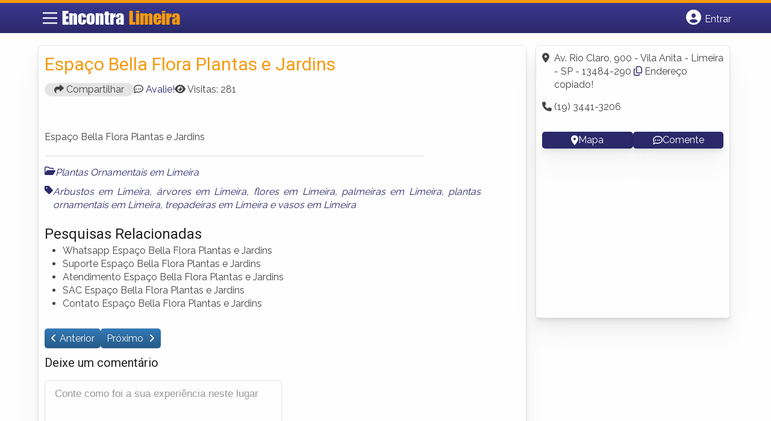

--- FILE ---
content_type: text/html; charset=UTF-8
request_url: https://www.encontralimeira.com/empresas/espaco-bella-flora-plantas-e-jardins/
body_size: 11359
content:
<!DOCTYPE html><html class="no-js" lang="pt-BR"><head itemscope itemtype="http://schema.org/WebSite"><meta charset="UTF-8">
<!--[if IE ]><meta http-equiv="X-UA-Compatible" content="IE=edge,chrome=1">
<![endif]--><link rel="profile" href="https://gmpg.org/xfn/11" /><meta name="viewport" content="width=device-width, initial-scale=1"><meta name="theme-color" content="#3a378f" media="(prefers-color-scheme: light)"><meta name="theme-color" content="#124f5c" media="(prefers-color-scheme: dark)"><meta name="mobile-web-app-capable" content="yes"><meta name="apple-mobile-web-app-status-bar-style" content="black"><link rel="shortcut icon" type="image/png" href="https://www.encontralimeira.com/favicon-sp.png" /><meta itemprop="name" content="EncontraLimeira.com" /><meta itemprop="url" content="https://www.encontralimeira.com" /><link rel="pingback" href="https://www.encontralimeira.com/xmlrpc.php" /> <script type="litespeed/javascript">var IMAGE_LOADING='https://www.encontralimeira.com/wp-content/themes/guia/assets/images/lightbox-ico-loading.gif';var IMAGE_PREV='https://www.encontralimeira.com/wp-content/themes/guia/assets/images/lightbox-btn-prev.gif';var IMAGE_NEXT='https://www.encontralimeira.com/wp-content/themes/guia/assets/images/lightbox-btn-next.gif';var IMAGE_CLOSE='https://www.encontralimeira.com/wp-content/themes/guia/assets/images/lightbox-btn-close.gif';var IMAGE_BLANK='https://www.encontralimeira.com/wp-content/themes/guia/assets/images/lightbox-blank.gif'</script> <meta name='robots' content='index, follow, max-image-preview:large, max-snippet:-1, max-video-preview:-1' /> <script type="litespeed/javascript">document.documentElement.className=document.documentElement.className.replace(/\bno-js\b/,'js')</script> <title>Espaço Bella Flora Plantas e Jardins | EncontraLimeira.com</title><meta name="description" content="Informações sobre Espaço Bella Flora Plantas e Jardins em Limeira » Empresa de Plantas Ornamentais  perto de Você! Endereço, whatsapp, telefone, mapa, como chegar -&gt; CLIQUE AQUI" /><link rel="canonical" href="https://www.encontralimeira.com/empresas/espaco-bella-flora-plantas-e-jardins/" /><meta property="og:locale" content="pt_BR" /><meta property="og:type" content="article" /><meta property="og:title" content="Espaço Bella Flora Plantas e Jardins | EncontraLimeira.com" /><meta property="og:description" content="Informações sobre Espaço Bella Flora Plantas e Jardins em Limeira » Empresa de Plantas Ornamentais  perto de Você! Endereço, whatsapp, telefone, mapa, como chegar -&gt; CLIQUE AQUI" /><meta property="og:url" content="https://www.encontralimeira.com/empresas/espaco-bella-flora-plantas-e-jardins/" /><meta property="og:site_name" content="EncontraLimeira.com" /><meta name="twitter:card" content="summary_large_image" /> <script type="application/ld+json" class="yoast-schema-graph">{"@context":"https://schema.org","@graph":[{"@type":"WebPage","@id":"https://www.encontralimeira.com/empresas/espaco-bella-flora-plantas-e-jardins/","url":"https://www.encontralimeira.com/empresas/espaco-bella-flora-plantas-e-jardins/","name":"Espaço Bella Flora Plantas e Jardins | EncontraLimeira.com","isPartOf":{"@id":"https://www.encontralimeira.com/#website"},"datePublished":"2015-07-31T13:56:57+00:00","inLanguage":"pt-BR","potentialAction":[{"@type":"ReadAction","target":["https://www.encontralimeira.com/empresas/espaco-bella-flora-plantas-e-jardins/"]}]},{"@type":"WebSite","@id":"https://www.encontralimeira.com/#website","url":"https://www.encontralimeira.com/","name":"EncontraLimeira.com","description":"ENCONTRA LIMEIRA - O guia comercial de negócios e empresas, cultura e diversão na cidade de Limeira. Feito 100% para você morador!","potentialAction":[{"@type":"SearchAction","target":{"@type":"EntryPoint","urlTemplate":"https://www.encontralimeira.com/?s={search_term_string}"},"query-input":{"@type":"PropertyValueSpecification","valueRequired":true,"valueName":"search_term_string"}}],"inLanguage":"pt-BR"}]}</script> <link rel='dns-prefetch' href='//cdnjs.cloudflare.com' /><link rel="alternate" type="application/rss+xml" title="Feed para EncontraLimeira.com &raquo;" href="https://www.encontralimeira.com/feed/" /><link rel="alternate" type="application/rss+xml" title="Feed de comentários para EncontraLimeira.com &raquo;" href="https://www.encontralimeira.com/comments/feed/" /><link rel="alternate" type="application/rss+xml" title="Feed de comentários para EncontraLimeira.com &raquo; Espaço Bella Flora Plantas e Jardins" href="https://www.encontralimeira.com/empresas/espaco-bella-flora-plantas-e-jardins/feed/" /><link rel="alternate" title="oEmbed (JSON)" type="application/json+oembed" href="https://www.encontralimeira.com/wp-json/oembed/1.0/embed?url=https%3A%2F%2Fwww.encontralimeira.com%2Fempresas%2Fespaco-bella-flora-plantas-e-jardins%2F" /><link rel="alternate" title="oEmbed (XML)" type="text/xml+oembed" href="https://www.encontralimeira.com/wp-json/oembed/1.0/embed?url=https%3A%2F%2Fwww.encontralimeira.com%2Fempresas%2Fespaco-bella-flora-plantas-e-jardins%2F&#038;format=xml" /><link data-optimized="2" rel="stylesheet" href="https://www.encontralimeira.com/wp-content/litespeed/css/bd3604e4f5722e01117ce2eea19f3045.css?ver=45ca7" /> <script type="litespeed/javascript" data-src="https://www.encontralimeira.com/wp-includes/js/jquery/jquery.min.js" id="jquery-core-js"></script> <script id="customscript-js-extra" type="litespeed/javascript">var mts_customscript={"responsive":"1","nav_menu":"both"}</script> <link rel="https://api.w.org/" href="https://www.encontralimeira.com/wp-json/" /><link rel="EditURI" type="application/rsd+xml" title="RSD" href="https://www.encontralimeira.com/xmlrpc.php?rsd" /><link rel='shortlink' href='https://www.encontralimeira.com/?p=3702' /> <script type="litespeed/javascript">document.cookie='quads_browser_width='+screen.width</script><script type="litespeed/javascript" data-src="https://pagead2.googlesyndication.com/pagead/js/adsbygoogle.js?client=ca-pub-5823210502176162"
     crossorigin="anonymous"></script> <script type="litespeed/javascript" data-src="https://www.google.com/recaptcha/api.js?onload=onloadCallback&render=explicit"></script> <script type="litespeed/javascript">jQuery(document).ready(function(){if(jQuery('#snd_frnd_cap').length>0){grecaptcha.render('snd_frnd_cap',{'sitekey':'6LfNpAcTAAAAANj19wWLRIB4qGROhNbYmFvte2mv','theme':'standard'})}
if(jQuery('#inquiry_frm_popup_cap').length>0){grecaptcha.render('inquiry_frm_popup_cap',{'sitekey':'6LfNpAcTAAAAANj19wWLRIB4qGROhNbYmFvte2mv','theme':'standard'})}
if(jQuery('#claim_ship_cap').length>0){grecaptcha.render('claim_ship_cap',{'sitekey':'6LfNpAcTAAAAANj19wWLRIB4qGROhNbYmFvte2mv','theme':'standard'})}})</script> <script type="litespeed/javascript">function set_selected_city(city){document.multicity_dl_frm_name.submit()}</script> </head><body data-rsssl=1 id="blog" class="wp-singular empresas-template-default single single-empresas postid-3702 wp-theme-guia main front-end" itemscope itemtype="http://schema.org/WebPage"><div class="main-container"><header id="cabecalho" class="main-header nav navbar-default" role="banner" itemscope itemtype="http://schema.org/WPHeader"><div class="clear" id="catcher"></div><div class="container"><div class="row"><div id="header" class="sticky-navigation"><div class="links-menu-mobile">
<button id="pull" class="menu toggle-mobile-menu" aria-label="Main Menu">
<svg width="40" height="40" viewBox="0 0 100 100">
<path class="line line1" d="M 20,29.000046 H 80.000231 C 80.000231,29.000046 94.498839,28.817352 94.532987,66.711331 94.543142,77.980673 90.966081,81.670246 85.259173,81.668997 79.552261,81.667751 75.000211,74.999942 75.000211,74.999942 L 25.000021,25.000058" />
<path class="line line2" d="M 20,50 H 80" />
<path class="line line3" d="M 20,70.999954 H 80.000231 C 80.000231,70.999954 94.498839,71.182648 94.532987,33.288669 94.543142,22.019327 90.966081,18.329754 85.259173,18.331003 79.552261,18.332249 75.000211,25.000058 75.000211,25.000058 L 25.000021,74.999942" />
</svg>
</button></div><div class="logo-wrap">
<a id="logo" class="text-logo" href="https://www.encontralimeira.com">Encontra <span>Limeira</span></a></div><div class="searchform"> <script type="litespeed/javascript" data-src='https://cse.google.com/cse.js?cx=39003955e5f562068'></script> <div class="gcse-searchbox-only"></div></div>
<button type="button" id="logar" aria-label="Botão Login" onclick="nextElementSibling.classList.toggle('abre');firstChild.classList.toggle('colore');"><span class="fa-solid fa-circle-user"></span> <span class="so_desktop">Entrar</span></button><div id="header_logar" class=""><div class="widget"><ul class="member_link menu-header"><li class="first_li"><a href="https://www.encontralimeira.com/?pag=registro"><i class="fa fa-building"></i> Cadastrar empresa</a></li><li id="logue"><a href="https://www.encontralimeira.com/?pag=loggar" rel="nofollow"><i class="fa fa-sign-in"></i> Fazer login</a></li><li id="cadastre"><a href="https://www.encontralimeira.com/?pag=registro" rel="nofollow"><i class="fa fa-user-plus"></i> Criar conta</a></li></ul></div></div></div></div></div></header><div id="secondary-navigation" class="secondary-navigation container" role="navigation" itemscope itemtype="http://schema.org/SiteNavigationElement"><nav id="menu-desktop" class="navigation clearfix mobile-menu-wrapper"><ul id="menu-novo-menu-desktop" class="menu clearfix"><li id="menu-item-6416" class="menu-item menu-item-type-custom menu-item-object-custom menu-item-6416"><a href="/"><i class="fa fa-home"></i> Home</a></li><li id="menu-item-6417" class="menu-item menu-item-type-custom menu-item-object-custom menu-item-6417"><a href="/anuncie">Anuncie</a></li></ul><div class="widget"><ul class="member_link menu-header"><li class="first_li"><a href="https://www.encontralimeira.com/?pag=registro"><i class="fa fa-building"></i> Cadastrar empresa</a></li><li id="logue"><a href="https://www.encontralimeira.com/?pag=loggar" rel="nofollow"><i class="fa fa-sign-in"></i> Fazer login</a></li><li id="cadastre"><a href="https://www.encontralimeira.com/?pag=registro" rel="nofollow"><i class="fa fa-user-plus"></i> Criar conta</a></li></ul></div></nav><nav class="navigation mobile-only clearfix mobile-menu-wrapper"><ul><li><a href="https://www.encontralimeira.com"><span class="fa fa-home"></span> Início</a></li></ul><ul id="menu-menu-mobile" class="menu clearfix"><li id="menu-item-6414" class="menu-item menu-item-type-taxonomy menu-item-object-category menu-item-6414"><a href="https://www.encontralimeira.com/noticias/"><i class="fa fa-newspaper"></i> Notícias</a></li><li id="menu-item-6415" class="menu-item menu-item-type-custom menu-item-object-custom menu-item-6415"><a href="/anuncie"><i class="fa fa-trophy"></i> Anuncie</a></li></ul><div class="widget"><ul class="member_link menu-header"><li class="first_li"><a href="https://www.encontralimeira.com/?pag=registro"><i class="fa fa-building"></i> Cadastrar empresa</a></li><li id="logue"><a href="https://www.encontralimeira.com/?pag=loggar" rel="nofollow"><i class="fa fa-sign-in"></i> Fazer login</a></li><li id="cadastre"><a href="https://www.encontralimeira.com/?pag=registro" rel="nofollow"><i class="fa fa-user-plus"></i> Criar conta</a></li></ul></div></nav></div><div class="container"><div class="row"><div class="col sobre_empresa"><div class="content-title"><h1 class="nomeempresa">Espaço Bella Flora Plantas e Jardins</h1></div><div class="single_meta"><p class="compartilhe"><button id="btnCompartilhar"><i class="fa fa-share"></i> Compartilhar</button></p><p id="comentarios"><span class="fa-regular fa-comment-dots"></span> <a href="https://www.encontralimeira.com/empresas/espaco-bella-flora-plantas-e-jardins/#respond" class="comments_popup_link" >Avalie!</a></p><p id="visitas"><span class="fa fa-eye"></span> <span class="post-total-view">Visitas: 281</span></p></div><div class="entry"><div class="single clear post-3702 empresas type-empresas status-publish hentry categorias-plantas-ornamentais tags-arbustos-em-limeira tags-arvores-em-limeira tags-flores-em-limeira tags-palmeiras-em-limeira tags-plantas-ornamentais-em-limeira tags-trepadeiras-em-limeira tags-vasos-em-limeira" id="post_3702"><div class="post-meta single_meta"><ul><li class="bannervisita">
<br />
<ins class="adsbygoogle"
style="display:block"
data-ad-client="ca-pub-5823210502176162"
data-ad-slot="6375896165"
data-ad-format="auto"></ins> <script type="litespeed/javascript">(adsbygoogle=window.adsbygoogle||[]).push({})</script> </li></ul></div><div class="post-content"><p>Espaço Bella Flora Plantas e Jardins</p></div><div id="slider" class="flexslider listing-image" style="height:0px;margin-bottom: 10px;margin-top: 0px;"><ul class="slides"><li>
<img src="" alt="Espaço Bella Flora Plantas e Jardins - Foto 1" width="" height="" /></li></ul></div><div id="carousel" class="flexslider galleria-carousel" style="display:none;"></div><div class="clearfix"></div><div class="post_bottom"><div class="post-category"><i class="fa-regular fa-folder-open"></i></i><div class="category-links"><a href="https://www.encontralimeira.com/categorias/plantas-ornamentais/">Plantas Ornamentais em Limeira</a></div></div><div class="post-tags"><i class="fa-solid fa-tag"></i><div class="tags-links"><a href="https://www.encontralimeira.com/tags/arbustos-em-limeira/">Arbustos em Limeira</a>, <a href="https://www.encontralimeira.com/tags/arvores-em-limeira/">árvores em Limeira</a>, <a href="https://www.encontralimeira.com/tags/flores-em-limeira/">flores em Limeira</a>, <a href="https://www.encontralimeira.com/tags/palmeiras-em-limeira/">palmeiras em Limeira</a>, <a href="https://www.encontralimeira.com/tags/plantas-ornamentais-em-limeira/">plantas ornamentais em Limeira</a>, <a href="https://www.encontralimeira.com/tags/trepadeiras-em-limeira/">trepadeiras em Limeira</a> e <a href="https://www.encontralimeira.com/tags/vasos-em-limeira/">vasos em Limeira</a></div></div></div></div><div id="pesquisa-relacionada"><h2>Pesquisas Relacionadas</h2><ul><li>Whatsapp Espaço Bella Flora Plantas e Jardins</li><li>Suporte Espaço Bella Flora Plantas e Jardins</li><li>Atendimento  Espaço Bella Flora Plantas e Jardins</li><li>SAC  Espaço Bella Flora Plantas e Jardins</li><li>Contato Espaço Bella Flora Plantas e Jardins</li></ul></div><div id="banner-busca" align="center"><script type="litespeed/javascript" data-src="https://www.google.com/adsense/search/ads.js"></script> <script charset="utf-8" type="litespeed/javascript">(function(g,o){g[o]=g[o]||function(){(g[o].q=g[o].q||[]).push(arguments)},g[o].t=1*new Date})(window,'_googCsa')</script> <script charset="utf-8" type="litespeed/javascript">var textBusca=document.querySelectorAll('.category-links a')[0].innerHTML;var pageOptions={"pubId":"partner-pub-5823210502176162","query":textBusca,"styleId":"6797195449","channel":"8531260564","adsafe":"high"};var adblock1={"container":"banner-busca"};_googCsa('ads',pageOptions,adblock1)</script></div><div class="post-navigation clear"><a class="post-prev btn btn-primary" href="https://www.encontralimeira.com/empresas/citro-setin-mudas/">Anterior </a>
<a class="post-next btn btn-primary" href="https://www.encontralimeira.com/empresas/exotique-utilidades-domesticas/">
Próximo                        </a></div></div><div id="commentsAdd"><div id="respond" class="box m-t-6"><div id="respond" class="comment-respond"><h3 id="reply-title" class="comment-reply-title"><h4><span>Deixe um comentário</span></h4> <small><a rel="nofollow" id="cancel-comment-reply-link" href="/empresas/espaco-bella-flora-plantas-e-jardins/#respond" style="display:none;">Cancelar resposta</a></small></h3><form action="https://www.encontralimeira.com/wp-comments-post.php" method="post" id="commentform" class="comment-form"><p class="comment-form-comment"><textarea id="comment" name="comment" cols="45" rows="8" aria-required="true" placeholder="Conte como foi a sua experiência neste lugar"></textarea></p><p class="comment-form-author"><input id="author" name="author" type="text" placeholder="Seu Nome*" value="" size="30" /></p><p class="comment-form-email"><input id="email" name="email" type="text" placeholder="E-mail*" value="" size="30" /></p><p class="comment-form-cookies-consent"><input id="wp-comment-cookies-consent" name="wp-comment-cookies-consent" type="checkbox" value="yes" /> <label for="wp-comment-cookies-consent">Concordo em tornar meu comentário público</label></p><p class="form-submit"><input name="submit" type="submit" id="submit" class="submit" value="Publicar" /> <input type='hidden' name='comment_post_ID' value='3702' id='comment_post_ID' />
<input type='hidden' name='comment_parent' id='comment_parent' value='0' /></p><p style="display: none;"><input type="hidden" id="akismet_comment_nonce" name="akismet_comment_nonce" value="3204eef6f8" /></p><p style="display: none !important;" class="akismet-fields-container" data-prefix="ak_"><label>&#916;<textarea name="ak_hp_textarea" cols="45" rows="8" maxlength="100"></textarea></label><input type="hidden" id="ak_js_1" name="ak_js" value="60"/><script type="litespeed/javascript">document.getElementById("ak_js_1").setAttribute("value",(new Date()).getTime())</script></p></form></div></div></div><div class="related_listing"><h3>Locais Próximos - Onde Fica:</h3><ul id="outras-empresas"><li class="clearfix" class="related-post"><h3> <em>Distância de 2 Km </em> - <a href="https://www.encontralimeira.com/empresas/comercio-de-mudas-de-plantas-roseira/" > Comércio de Mudas de Plantas Roseira </a></h3></li><li class="clearfix" class="related-post"><h3> <em>Distância de 3 Km </em> - <a href="https://www.encontralimeira.com/empresas/citro-setin-mudas/" > Citro Setin Mudas </a></h3></li><li class="clearfix" class="related-post"><h3> <em>Distância de 3 Km </em> - <a href="https://www.encontralimeira.com/empresas/adair-gramados-plantas-e-jardinagem/" > Adair Gramados, Plantas e Jardinagem </a></h3></li></ul></div><div align="center">
<ins class="adsbygoogle"
style="display:block; text-align:center;"
data-ad-layout="in-article"
data-ad-format="fluid"
data-ad-client="ca-pub-5823210502176162"
data-ad-slot="9171087637"></ins> <script type="litespeed/javascript">(adsbygoogle=window.adsbygoogle||[]).push({})</script></div></div><aside id="sidebar" class="sidebar col ebr-sidebar-sobre" role="complementary" itemscope itemtype="http://schema.org/WPSideBar"><div id="sobre_empresa_sidebar" class="sidebar right right_col"><div class="company_info"><p> <span class="fa-solid fa-location-dot"></span> <span class="endereco-conteudo"><span id="endereco">Av. Rio Claro, 900 - Vila Anita - Limeira - SP - 13484-290</span>  <i class="fa-regular fa-copy" onclick="copyAddress()"></i> <span id="mensagem-copiada">Endereço copiado!</span> </span></p><p> <span class="fa fa-phone"> </span>  (19) 3441-3206</p></p><p class="links mapa_comente">
<a href="javascript:void(0);" onclick="montamapa()" id="i_mapa">
<span class="fa-solid fa-location-dot"></span> Mapa
</a>
<a href="https://www.encontralimeira.com/empresas/espaco-bella-flora-plantas-e-jardins/#respond" class="i_comente">
<span class="fa-regular fa-comment-dots"></span> Comente
</a></p><div class="modal fade" id="mapModal" tabindex="-1" aria-labelledby="mapModalLabel" aria-hidden="true"><div class="modal-dialog modal-lg"><div class="modal-content"><div class="modal-header"><h5 class="modal-title" id="mapModalLabel">Como Chegar</h5>
<button type="button" class="btn-close" data-bs-dismiss="modal" aria-label="Close"> <i class="fa fa-close"></i> </button></div><div class="modal-body"><div id="mapContainer" style="width:100%; height:360px;"></div></div></div></div></div> <script type="litespeed/javascript">function montamapa(){var enderecoFormatado='Av.-Rio-Claro,900-Vila-Anita-Limeira-SP-13484-290';var $=jQuery.noConflict();var iframe=$('<iframe>',{src:'https://www.google.com/maps?q='+enderecoFormatado+'&output=embed',width:'100%',height:'360px',frameborder:'0',allowfullscreen:!0});$('#mapContainer').html(iframe);$('#mapModal').modal('toggle')}
jQuery(document).ready(function($){$('.btn-close').on('click',function(){$('#mapModal').modal('hide');$('#mapContainer').html('')})})</script> </div><div class="company_info2"></div></div><div class="widget advt_widget">
<ins class="adsbygoogle"
style="display:inline-block;width:300px;height:250px"
data-ad-client="ca-pub-5823210502176162"
data-ad-slot="2769479760"></ins> <script type="litespeed/javascript">(adsbygoogle=window.adsbygoogle||[]).push({})</script> </div></aside></div></div> <script async type="litespeed/javascript">jQuery(window).load(function(){jQuery('#carousel').flexslider({animation:"slide",controlNav:!1,directionNav:!1,animationLoop:!1,slideshow:!1,itemWidth:150,itemMargin:5,asNavFor:'#slider'});jQuery('#slider').flexslider({animation:"slide",controlNav:!1,animationLoop:!1,smoothHeight:!0,animateHeight:!1,slideshow:!1,sync:"#carousel"});if(window.innerWidth<500){var altura=window.innerWidth-20;jQuery('#slider').css('max-height',altura+'px')}});jQuery(document).ready(function($){var postID=3702;$.ajax({url:'https://www.encontralimeira.com/wp-admin/admin-ajax.php',type:'POST',data:{action:'save_post_view_count',post_id:postID},success:function(response){console.log('Visita registrada com sucesso.')}})})</script> </div><footer id="site-footer" role="contentinfo" itemscope itemtype="http://schema.org/WPFooter"><div class="footer-widgets first-footer-widgets widgets-num-3"><div class="container"><div class="row"><div class="f-widget f-widget-1"><div id="text-25" class="widget widget_text"><h3 class="widget-title">Encontra <span>Limeira</span></h3><div class="textwidget"><p>O melhor de Limeira num só lugar! Dicas, onde ir, o que fazer, as melhores empresas, locais, serviços e muito mais no guia Encontra Limeira.</p></div></div><div id="social-profile-icons-2" class="widget social-profile-icons"><div class="social-profile-icons"><ul class=""><li class="social-facebook"><a title="Facebook" href="https://www.facebook.com/limeirasp" target="_blank"><i class="fa-brands fa-facebook-f"></i></a></li><li class="social-twitter"><a title="Twitter" href="https://twitter.com/sp_limeira" target="_blank"><i class="fa-brands fa-x-twitter"></i></a></li></ul></div></div></div><div class="f-widget f-widget-2"><div id="custom_html-3" class="widget_text widget widget_custom_html"><h3 class="widget-title">Links Rápidos</h3><div class="textwidget custom-html-widget"><div class="links-rapidos"><p><i class="fa fa-map-signs"></i> <a href="/sobre-limeira/" title="EncontraLimeira Sobre">Sobre EncontraLimeira</a></p><p><i class="fa fa-envelope" aria-hidden="true"></i> <a href="/contato/" rel="nofollow" class="rodape" title="Fale com o EncontraLimeira">Fale com o EncontraLimeira</a></p><p><i class="fa fa-bullhorn" aria-hidden="true"></i> <strong>ANUNCIE</strong>: <a href="/anuncie/" title="Anuncie com destaque" style="margin-left:8px;">Com destaque</a> &nbsp;| <a id="anungratis" href="/?pag=registro" title="Anuncie grátis" style="margin-left:8px;">Grátis</a></p></div></div></div></div><div class="f-widget last f-widget-3"><div id="newsletterwidget-2" class="widget widget_newsletterwidget"><h3 class="widget-title">Novidades por e-mail</h3><p>Receba grátis as principais notícias, dicas e promoções</p><div class="tnp tnp-subscription tnp-widget"><form method="post" action="https://www.encontralimeira.com/wp-admin/admin-ajax.php?action=tnp&amp;na=s">
<input type="hidden" name="nr" value="widget">
<input type="hidden" name="nlang" value=""><div class="tnp-field tnp-field-email"><input class="tnp-email" type="email" name="ne" id="tnp-1" value="" placeholder="digite seu e-mail..." required></div><div class="tnp-field tnp-field-button" style="text-align: left"><input class="tnp-submit" type="submit" value="Enviar" style=""></div></form></div></div></div></div></div></div><div class="copyrights"><div class="container"><div class="row" id="copyright-note">
<span><a href="https://www.encontralimeira.com/termos-de-servico/">Termos</a> | <a href="https://www.encontralimeira.com/politica-de-privacidade/">Privacidade</a> | <a href="https://www.encontralimeira.com/sitemap/">Sitemap</a></span><div class="to-top">Criado com ❤️ e ☕ pelo time do EncontraBrasil&nbsp;</div></div></div></div></footer></div> <script type="speculationrules">{"prefetch":[{"source":"document","where":{"and":[{"href_matches":"/*"},{"not":{"href_matches":["/wp-*.php","/wp-admin/*","/wp-content/uploads/*","/wp-content/*","/wp-content/plugins/*","/wp-content/themes/guia/*","/*\\?(.+)"]}},{"not":{"selector_matches":"a[rel~=\"nofollow\"]"}},{"not":{"selector_matches":".no-prefetch, .no-prefetch a"}}]},"eagerness":"conservative"}]}</script> <script id="jquery-lightbox-js-after" type="litespeed/javascript">jQuery(function(){jQuery(".listing-image a.listing_img").lightBox()})</script> <script id="newsletter-js-extra" type="litespeed/javascript">var newsletter_data={"action_url":"https://www.encontralimeira.com/wp-admin/admin-ajax.php"}</script>  <script type="litespeed/javascript">var sc_project=10537169;var sc_invisible=1;var sc_security="624ba6b7"</script> <script
src="https://www.statcounter.com/counter/counter.js"></script>  <script data-no-optimize="1">window.lazyLoadOptions=Object.assign({},{threshold:300},window.lazyLoadOptions||{});!function(t,e){"object"==typeof exports&&"undefined"!=typeof module?module.exports=e():"function"==typeof define&&define.amd?define(e):(t="undefined"!=typeof globalThis?globalThis:t||self).LazyLoad=e()}(this,function(){"use strict";function e(){return(e=Object.assign||function(t){for(var e=1;e<arguments.length;e++){var n,a=arguments[e];for(n in a)Object.prototype.hasOwnProperty.call(a,n)&&(t[n]=a[n])}return t}).apply(this,arguments)}function o(t){return e({},at,t)}function l(t,e){return t.getAttribute(gt+e)}function c(t){return l(t,vt)}function s(t,e){return function(t,e,n){e=gt+e;null!==n?t.setAttribute(e,n):t.removeAttribute(e)}(t,vt,e)}function i(t){return s(t,null),0}function r(t){return null===c(t)}function u(t){return c(t)===_t}function d(t,e,n,a){t&&(void 0===a?void 0===n?t(e):t(e,n):t(e,n,a))}function f(t,e){et?t.classList.add(e):t.className+=(t.className?" ":"")+e}function _(t,e){et?t.classList.remove(e):t.className=t.className.replace(new RegExp("(^|\\s+)"+e+"(\\s+|$)")," ").replace(/^\s+/,"").replace(/\s+$/,"")}function g(t){return t.llTempImage}function v(t,e){!e||(e=e._observer)&&e.unobserve(t)}function b(t,e){t&&(t.loadingCount+=e)}function p(t,e){t&&(t.toLoadCount=e)}function n(t){for(var e,n=[],a=0;e=t.children[a];a+=1)"SOURCE"===e.tagName&&n.push(e);return n}function h(t,e){(t=t.parentNode)&&"PICTURE"===t.tagName&&n(t).forEach(e)}function a(t,e){n(t).forEach(e)}function m(t){return!!t[lt]}function E(t){return t[lt]}function I(t){return delete t[lt]}function y(e,t){var n;m(e)||(n={},t.forEach(function(t){n[t]=e.getAttribute(t)}),e[lt]=n)}function L(a,t){var o;m(a)&&(o=E(a),t.forEach(function(t){var e,n;e=a,(t=o[n=t])?e.setAttribute(n,t):e.removeAttribute(n)}))}function k(t,e,n){f(t,e.class_loading),s(t,st),n&&(b(n,1),d(e.callback_loading,t,n))}function A(t,e,n){n&&t.setAttribute(e,n)}function O(t,e){A(t,rt,l(t,e.data_sizes)),A(t,it,l(t,e.data_srcset)),A(t,ot,l(t,e.data_src))}function w(t,e,n){var a=l(t,e.data_bg_multi),o=l(t,e.data_bg_multi_hidpi);(a=nt&&o?o:a)&&(t.style.backgroundImage=a,n=n,f(t=t,(e=e).class_applied),s(t,dt),n&&(e.unobserve_completed&&v(t,e),d(e.callback_applied,t,n)))}function x(t,e){!e||0<e.loadingCount||0<e.toLoadCount||d(t.callback_finish,e)}function M(t,e,n){t.addEventListener(e,n),t.llEvLisnrs[e]=n}function N(t){return!!t.llEvLisnrs}function z(t){if(N(t)){var e,n,a=t.llEvLisnrs;for(e in a){var o=a[e];n=e,o=o,t.removeEventListener(n,o)}delete t.llEvLisnrs}}function C(t,e,n){var a;delete t.llTempImage,b(n,-1),(a=n)&&--a.toLoadCount,_(t,e.class_loading),e.unobserve_completed&&v(t,n)}function R(i,r,c){var l=g(i)||i;N(l)||function(t,e,n){N(t)||(t.llEvLisnrs={});var a="VIDEO"===t.tagName?"loadeddata":"load";M(t,a,e),M(t,"error",n)}(l,function(t){var e,n,a,o;n=r,a=c,o=u(e=i),C(e,n,a),f(e,n.class_loaded),s(e,ut),d(n.callback_loaded,e,a),o||x(n,a),z(l)},function(t){var e,n,a,o;n=r,a=c,o=u(e=i),C(e,n,a),f(e,n.class_error),s(e,ft),d(n.callback_error,e,a),o||x(n,a),z(l)})}function T(t,e,n){var a,o,i,r,c;t.llTempImage=document.createElement("IMG"),R(t,e,n),m(c=t)||(c[lt]={backgroundImage:c.style.backgroundImage}),i=n,r=l(a=t,(o=e).data_bg),c=l(a,o.data_bg_hidpi),(r=nt&&c?c:r)&&(a.style.backgroundImage='url("'.concat(r,'")'),g(a).setAttribute(ot,r),k(a,o,i)),w(t,e,n)}function G(t,e,n){var a;R(t,e,n),a=e,e=n,(t=Et[(n=t).tagName])&&(t(n,a),k(n,a,e))}function D(t,e,n){var a;a=t,(-1<It.indexOf(a.tagName)?G:T)(t,e,n)}function S(t,e,n){var a;t.setAttribute("loading","lazy"),R(t,e,n),a=e,(e=Et[(n=t).tagName])&&e(n,a),s(t,_t)}function V(t){t.removeAttribute(ot),t.removeAttribute(it),t.removeAttribute(rt)}function j(t){h(t,function(t){L(t,mt)}),L(t,mt)}function F(t){var e;(e=yt[t.tagName])?e(t):m(e=t)&&(t=E(e),e.style.backgroundImage=t.backgroundImage)}function P(t,e){var n;F(t),n=e,r(e=t)||u(e)||(_(e,n.class_entered),_(e,n.class_exited),_(e,n.class_applied),_(e,n.class_loading),_(e,n.class_loaded),_(e,n.class_error)),i(t),I(t)}function U(t,e,n,a){var o;n.cancel_on_exit&&(c(t)!==st||"IMG"===t.tagName&&(z(t),h(o=t,function(t){V(t)}),V(o),j(t),_(t,n.class_loading),b(a,-1),i(t),d(n.callback_cancel,t,e,a)))}function $(t,e,n,a){var o,i,r=(i=t,0<=bt.indexOf(c(i)));s(t,"entered"),f(t,n.class_entered),_(t,n.class_exited),o=t,i=a,n.unobserve_entered&&v(o,i),d(n.callback_enter,t,e,a),r||D(t,n,a)}function q(t){return t.use_native&&"loading"in HTMLImageElement.prototype}function H(t,o,i){t.forEach(function(t){return(a=t).isIntersecting||0<a.intersectionRatio?$(t.target,t,o,i):(e=t.target,n=t,a=o,t=i,void(r(e)||(f(e,a.class_exited),U(e,n,a,t),d(a.callback_exit,e,n,t))));var e,n,a})}function B(e,n){var t;tt&&!q(e)&&(n._observer=new IntersectionObserver(function(t){H(t,e,n)},{root:(t=e).container===document?null:t.container,rootMargin:t.thresholds||t.threshold+"px"}))}function J(t){return Array.prototype.slice.call(t)}function K(t){return t.container.querySelectorAll(t.elements_selector)}function Q(t){return c(t)===ft}function W(t,e){return e=t||K(e),J(e).filter(r)}function X(e,t){var n;(n=K(e),J(n).filter(Q)).forEach(function(t){_(t,e.class_error),i(t)}),t.update()}function t(t,e){var n,a,t=o(t);this._settings=t,this.loadingCount=0,B(t,this),n=t,a=this,Y&&window.addEventListener("online",function(){X(n,a)}),this.update(e)}var Y="undefined"!=typeof window,Z=Y&&!("onscroll"in window)||"undefined"!=typeof navigator&&/(gle|ing|ro)bot|crawl|spider/i.test(navigator.userAgent),tt=Y&&"IntersectionObserver"in window,et=Y&&"classList"in document.createElement("p"),nt=Y&&1<window.devicePixelRatio,at={elements_selector:".lazy",container:Z||Y?document:null,threshold:300,thresholds:null,data_src:"src",data_srcset:"srcset",data_sizes:"sizes",data_bg:"bg",data_bg_hidpi:"bg-hidpi",data_bg_multi:"bg-multi",data_bg_multi_hidpi:"bg-multi-hidpi",data_poster:"poster",class_applied:"applied",class_loading:"litespeed-loading",class_loaded:"litespeed-loaded",class_error:"error",class_entered:"entered",class_exited:"exited",unobserve_completed:!0,unobserve_entered:!1,cancel_on_exit:!0,callback_enter:null,callback_exit:null,callback_applied:null,callback_loading:null,callback_loaded:null,callback_error:null,callback_finish:null,callback_cancel:null,use_native:!1},ot="src",it="srcset",rt="sizes",ct="poster",lt="llOriginalAttrs",st="loading",ut="loaded",dt="applied",ft="error",_t="native",gt="data-",vt="ll-status",bt=[st,ut,dt,ft],pt=[ot],ht=[ot,ct],mt=[ot,it,rt],Et={IMG:function(t,e){h(t,function(t){y(t,mt),O(t,e)}),y(t,mt),O(t,e)},IFRAME:function(t,e){y(t,pt),A(t,ot,l(t,e.data_src))},VIDEO:function(t,e){a(t,function(t){y(t,pt),A(t,ot,l(t,e.data_src))}),y(t,ht),A(t,ct,l(t,e.data_poster)),A(t,ot,l(t,e.data_src)),t.load()}},It=["IMG","IFRAME","VIDEO"],yt={IMG:j,IFRAME:function(t){L(t,pt)},VIDEO:function(t){a(t,function(t){L(t,pt)}),L(t,ht),t.load()}},Lt=["IMG","IFRAME","VIDEO"];return t.prototype={update:function(t){var e,n,a,o=this._settings,i=W(t,o);{if(p(this,i.length),!Z&&tt)return q(o)?(e=o,n=this,i.forEach(function(t){-1!==Lt.indexOf(t.tagName)&&S(t,e,n)}),void p(n,0)):(t=this._observer,o=i,t.disconnect(),a=t,void o.forEach(function(t){a.observe(t)}));this.loadAll(i)}},destroy:function(){this._observer&&this._observer.disconnect(),K(this._settings).forEach(function(t){I(t)}),delete this._observer,delete this._settings,delete this.loadingCount,delete this.toLoadCount},loadAll:function(t){var e=this,n=this._settings;W(t,n).forEach(function(t){v(t,e),D(t,n,e)})},restoreAll:function(){var e=this._settings;K(e).forEach(function(t){P(t,e)})}},t.load=function(t,e){e=o(e);D(t,e)},t.resetStatus=function(t){i(t)},t}),function(t,e){"use strict";function n(){e.body.classList.add("litespeed_lazyloaded")}function a(){console.log("[LiteSpeed] Start Lazy Load"),o=new LazyLoad(Object.assign({},t.lazyLoadOptions||{},{elements_selector:"[data-lazyloaded]",callback_finish:n})),i=function(){o.update()},t.MutationObserver&&new MutationObserver(i).observe(e.documentElement,{childList:!0,subtree:!0,attributes:!0})}var o,i;t.addEventListener?t.addEventListener("load",a,!1):t.attachEvent("onload",a)}(window,document);</script><script data-no-optimize="1">window.litespeed_ui_events=window.litespeed_ui_events||["mouseover","click","keydown","wheel","touchmove","touchstart"];var urlCreator=window.URL||window.webkitURL;function litespeed_load_delayed_js_force(){console.log("[LiteSpeed] Start Load JS Delayed"),litespeed_ui_events.forEach(e=>{window.removeEventListener(e,litespeed_load_delayed_js_force,{passive:!0})}),document.querySelectorAll("iframe[data-litespeed-src]").forEach(e=>{e.setAttribute("src",e.getAttribute("data-litespeed-src"))}),"loading"==document.readyState?window.addEventListener("DOMContentLoaded",litespeed_load_delayed_js):litespeed_load_delayed_js()}litespeed_ui_events.forEach(e=>{window.addEventListener(e,litespeed_load_delayed_js_force,{passive:!0})});async function litespeed_load_delayed_js(){let t=[];for(var d in document.querySelectorAll('script[type="litespeed/javascript"]').forEach(e=>{t.push(e)}),t)await new Promise(e=>litespeed_load_one(t[d],e));document.dispatchEvent(new Event("DOMContentLiteSpeedLoaded")),window.dispatchEvent(new Event("DOMContentLiteSpeedLoaded"))}function litespeed_load_one(t,e){console.log("[LiteSpeed] Load ",t);var d=document.createElement("script");d.addEventListener("load",e),d.addEventListener("error",e),t.getAttributeNames().forEach(e=>{"type"!=e&&d.setAttribute("data-src"==e?"src":e,t.getAttribute(e))});let a=!(d.type="text/javascript");!d.src&&t.textContent&&(d.src=litespeed_inline2src(t.textContent),a=!0),t.after(d),t.remove(),a&&e()}function litespeed_inline2src(t){try{var d=urlCreator.createObjectURL(new Blob([t.replace(/^(?:<!--)?(.*?)(?:-->)?$/gm,"$1")],{type:"text/javascript"}))}catch(e){d="data:text/javascript;base64,"+btoa(t.replace(/^(?:<!--)?(.*?)(?:-->)?$/gm,"$1"))}return d}</script><script data-no-optimize="1">var litespeed_vary=document.cookie.replace(/(?:(?:^|.*;\s*)_lscache_vary\s*\=\s*([^;]*).*$)|^.*$/,"");litespeed_vary||fetch("/wp-content/plugins/litespeed-cache/guest.vary.php",{method:"POST",cache:"no-cache",redirect:"follow"}).then(e=>e.json()).then(e=>{console.log(e),e.hasOwnProperty("reload")&&"yes"==e.reload&&(sessionStorage.setItem("litespeed_docref",document.referrer),window.location.reload(!0))});</script><script data-optimized="1" type="litespeed/javascript" data-src="https://www.encontralimeira.com/wp-content/litespeed/js/2ad5aba005f8357f46f122631b641d79.js?ver=45ca7"></script><script defer src="https://static.cloudflareinsights.com/beacon.min.js/vcd15cbe7772f49c399c6a5babf22c1241717689176015" integrity="sha512-ZpsOmlRQV6y907TI0dKBHq9Md29nnaEIPlkf84rnaERnq6zvWvPUqr2ft8M1aS28oN72PdrCzSjY4U6VaAw1EQ==" data-cf-beacon='{"version":"2024.11.0","token":"4fff1830572e43f09a5079d2b096729d","r":1,"server_timing":{"name":{"cfCacheStatus":true,"cfEdge":true,"cfExtPri":true,"cfL4":true,"cfOrigin":true,"cfSpeedBrain":true},"location_startswith":null}}' crossorigin="anonymous"></script>
</body></html>
<!-- Page optimized by LiteSpeed Cache @2026-01-24 11:47:01 -->

<!-- Page cached by LiteSpeed Cache 7.6.2 on 2026-01-24 11:47:00 -->
<!-- Guest Mode -->
<!-- QUIC.cloud UCSS in queue -->